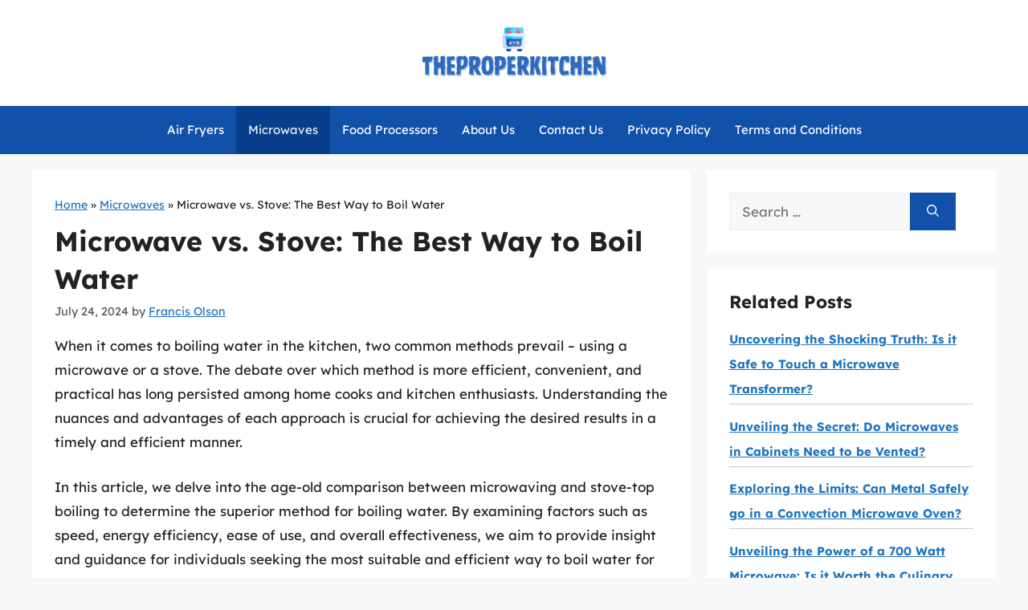

--- FILE ---
content_type: text/html; charset=UTF-8
request_url: https://theproperkitchen.com/is-it-better-to-boil-water-in-the-microwave-or-stove/
body_size: 14737
content:
<!DOCTYPE html><html lang="en-US" prefix="og: https://ogp.me/ns#"><head><meta charset="UTF-8"><meta name="viewport" content="width=device-width, initial-scale=1"><title>Microwave vs. Stove: The Best Way to Boil Water - The Proper Kitchen</title><meta name="description" content="When it comes to boiling water in the kitchen, two common methods prevail – using a microwave or a stove. The debate over which method is more efficient,"/><meta name="robots" content="index, follow, max-snippet:-1, max-video-preview:-1, max-image-preview:large"/><link rel="canonical" href="https://theproperkitchen.com/is-it-better-to-boil-water-in-the-microwave-or-stove/" /><meta property="og:locale" content="en_US" /><meta property="og:type" content="article" /><meta property="og:title" content="Microwave vs. Stove: The Best Way to Boil Water - The Proper Kitchen" /><meta property="og:description" content="When it comes to boiling water in the kitchen, two common methods prevail – using a microwave or a stove. The debate over which method is more efficient," /><meta property="og:url" content="https://theproperkitchen.com/is-it-better-to-boil-water-in-the-microwave-or-stove/" /><meta property="og:site_name" content="The Proper Kitchen" /><meta property="article:section" content="Microwaves" /><meta property="article:published_time" content="2024-07-24T13:42:28+06:00" /><meta name="twitter:card" content="summary_large_image" /><meta name="twitter:title" content="Microwave vs. Stove: The Best Way to Boil Water - The Proper Kitchen" /><meta name="twitter:description" content="When it comes to boiling water in the kitchen, two common methods prevail – using a microwave or a stove. The debate over which method is more efficient," /><meta name="twitter:label1" content="Written by" /><meta name="twitter:data1" content="Francis Olson" /><meta name="twitter:label2" content="Time to read" /><meta name="twitter:data2" content="11 minutes" /> <script type="application/ld+json" class="rank-math-schema">{"@context":"https://schema.org","@graph":[{"@type":["Person","Organization"],"@id":"https://theproperkitchen.com/#person","name":"The Proper Kitchen","logo":{"@type":"ImageObject","@id":"https://theproperkitchen.com/#logo","url":"https://theproperkitchen.com/wp-content/uploads/2023/12/logo-150x80.png","contentUrl":"https://theproperkitchen.com/wp-content/uploads/2023/12/logo-150x80.png","caption":"The Proper Kitchen","inLanguage":"en-US"},"image":{"@type":"ImageObject","@id":"https://theproperkitchen.com/#logo","url":"https://theproperkitchen.com/wp-content/uploads/2023/12/logo-150x80.png","contentUrl":"https://theproperkitchen.com/wp-content/uploads/2023/12/logo-150x80.png","caption":"The Proper Kitchen","inLanguage":"en-US"}},{"@type":"WebSite","@id":"https://theproperkitchen.com/#website","url":"https://theproperkitchen.com","name":"The Proper Kitchen","alternateName":"TheProperKitchen","publisher":{"@id":"https://theproperkitchen.com/#person"},"inLanguage":"en-US"},{"@type":"BreadcrumbList","@id":"https://theproperkitchen.com/is-it-better-to-boil-water-in-the-microwave-or-stove/#breadcrumb","itemListElement":[{"@type":"ListItem","position":"1","item":{"@id":"https://theproperkitchen.com","name":"Home"}},{"@type":"ListItem","position":"2","item":{"@id":"https://theproperkitchen.com/microwaves/","name":"Microwaves"}},{"@type":"ListItem","position":"3","item":{"@id":"https://theproperkitchen.com/is-it-better-to-boil-water-in-the-microwave-or-stove/","name":"Microwave vs. Stove: The Best Way to Boil Water"}}]},{"@type":"WebPage","@id":"https://theproperkitchen.com/is-it-better-to-boil-water-in-the-microwave-or-stove/#webpage","url":"https://theproperkitchen.com/is-it-better-to-boil-water-in-the-microwave-or-stove/","name":"Microwave vs. Stove: The Best Way to Boil Water - The Proper Kitchen","datePublished":"2024-07-24T13:42:28+06:00","dateModified":"2024-07-24T13:42:28+06:00","isPartOf":{"@id":"https://theproperkitchen.com/#website"},"inLanguage":"en-US","breadcrumb":{"@id":"https://theproperkitchen.com/is-it-better-to-boil-water-in-the-microwave-or-stove/#breadcrumb"}},{"@type":"Person","@id":"https://theproperkitchen.com/author/francis/","name":"Francis Olson","url":"https://theproperkitchen.com/author/francis/","image":{"@type":"ImageObject","@id":"https://theproperkitchen.com/wp-content/uploads/2023/12/francis-olson-150x150.jpg","url":"https://theproperkitchen.com/wp-content/uploads/2023/12/francis-olson-150x150.jpg","caption":"Francis Olson","inLanguage":"en-US"},"sameAs":["https://theproperkitchen.com"]},{"@type":"BlogPosting","headline":"Microwave vs. Stove: The Best Way to Boil Water - The Proper Kitchen","datePublished":"2024-07-24T13:42:28+06:00","dateModified":"2024-07-24T13:42:28+06:00","articleSection":"Microwaves","author":{"@id":"https://theproperkitchen.com/author/francis/","name":"Francis Olson"},"publisher":{"@id":"https://theproperkitchen.com/#person"},"description":"When it comes to boiling water in the kitchen, two common methods prevail \u2013 using a microwave or a stove. The debate over which method is more efficient,","name":"Microwave vs. Stove: The Best Way to Boil Water - The Proper Kitchen","@id":"https://theproperkitchen.com/is-it-better-to-boil-water-in-the-microwave-or-stove/#richSnippet","isPartOf":{"@id":"https://theproperkitchen.com/is-it-better-to-boil-water-in-the-microwave-or-stove/#webpage"},"inLanguage":"en-US","mainEntityOfPage":{"@id":"https://theproperkitchen.com/is-it-better-to-boil-water-in-the-microwave-or-stove/#webpage"}}]}</script> <link rel='dns-prefetch' href='//scripts.scriptwrapper.com' /><link href='https://fonts.gstatic.com' crossorigin rel='preconnect' /><link href='https://fonts.googleapis.com' crossorigin rel='preconnect' /><link rel="alternate" type="application/rss+xml" title="The Proper Kitchen &raquo; Feed" href="https://theproperkitchen.com/feed/" /><link rel="alternate" type="application/rss+xml" title="The Proper Kitchen &raquo; Comments Feed" href="https://theproperkitchen.com/comments/feed/" /><link rel="alternate" type="application/rss+xml" title="The Proper Kitchen &raquo; Microwave vs. Stove: The Best Way to Boil Water Comments Feed" href="https://theproperkitchen.com/is-it-better-to-boil-water-in-the-microwave-or-stove/feed/" /><link rel="alternate" title="oEmbed (JSON)" type="application/json+oembed" href="https://theproperkitchen.com/wp-json/oembed/1.0/embed?url=https%3A%2F%2Ftheproperkitchen.com%2Fis-it-better-to-boil-water-in-the-microwave-or-stove%2F" /><link rel="alternate" title="oEmbed (XML)" type="text/xml+oembed" href="https://theproperkitchen.com/wp-json/oembed/1.0/embed?url=https%3A%2F%2Ftheproperkitchen.com%2Fis-it-better-to-boil-water-in-the-microwave-or-stove%2F&#038;format=xml" /><link data-optimized="2" rel="stylesheet" href="https://theproperkitchen.com/wp-content/litespeed/css/6ca500cddfbf25e2b877483972599dcb.css?ver=37526" /> <script src="https://theproperkitchen.com/wp-includes/js/jquery/jquery.min.js" id="jquery-core-js"></script> <script data-optimized="1" src="https://theproperkitchen.com/wp-content/litespeed/js/ae95aee66d3e2f132911308aed1bec8b.js?ver=bec8b" id="jquery-migrate-js" defer data-deferred="1"></script> <script async="async" fetchpriority="high" data-noptimize="1" data-cfasync="false" src="https://scripts.scriptwrapper.com/tags/0db7ca48-343b-4d25-9040-f0ac86be6ec3.js" id="mv-script-wrapper-js"></script> <link rel="https://api.w.org/" href="https://theproperkitchen.com/wp-json/" /><link rel="alternate" title="JSON" type="application/json" href="https://theproperkitchen.com/wp-json/wp/v2/posts/23627" /><link rel="EditURI" type="application/rsd+xml" title="RSD" href="https://theproperkitchen.com/xmlrpc.php?rsd" /><meta name="generator" content="WordPress 6.9" /><link rel='shortlink' href='https://theproperkitchen.com/?p=23627' /><link rel="pingback" href="https://theproperkitchen.com/xmlrpc.php">
 <script src="https://www.googletagmanager.com/gtag/js?id=G-KX92C55DF4" defer data-deferred="1"></script> <script src="[data-uri]" defer></script><link rel="icon" href="https://theproperkitchen.com/wp-content/uploads/2023/12/cropped-favicon-32x32.png" sizes="32x32" /><link rel="icon" href="https://theproperkitchen.com/wp-content/uploads/2023/12/cropped-favicon-192x192.png" sizes="192x192" /><link rel="apple-touch-icon" href="https://theproperkitchen.com/wp-content/uploads/2023/12/cropped-favicon-180x180.png" /><meta name="msapplication-TileImage" content="https://theproperkitchen.com/wp-content/uploads/2023/12/cropped-favicon-270x270.png" /></head><body class="wp-singular post-template-default single single-post postid-23627 single-format-standard wp-custom-logo wp-embed-responsive wp-theme-generatepress wp-child-theme-generatepress_child post-image-above-header post-image-aligned-center sticky-menu-fade right-sidebar nav-below-header separate-containers header-aligned-center dropdown-hover grow-content-body" itemtype="https://schema.org/Blog" itemscope>
<a class="screen-reader-text skip-link" href="#content" title="Skip to content">Skip to content</a><header class="site-header" id="masthead" aria-label="Site"  itemtype="https://schema.org/WPHeader" itemscope><div class="inside-header grid-container"><div class="site-logo">
<a href="https://theproperkitchen.com/" rel="home">
<img  class="header-image is-logo-image" alt="The Proper Kitchen" src="https://theproperkitchen.com/wp-content/uploads/2023/12/logo.png" srcset="https://theproperkitchen.com/wp-content/uploads/2023/12/logo.png 1x, https://theproperkitchen.com/wp-content/uploads/2023/12/mobile-logo.png 2x" width="240" height="80" />
</a></div></div></header><nav class="main-navigation nav-align-center sub-menu-right" id="site-navigation" aria-label="Primary"  itemtype="https://schema.org/SiteNavigationElement" itemscope><div class="inside-navigation grid-container">
<button class="menu-toggle" aria-controls="primary-menu" aria-expanded="false">
<span class="gp-icon icon-menu-bars"><svg viewBox="0 0 512 512" aria-hidden="true" xmlns="http://www.w3.org/2000/svg" width="1em" height="1em"><path d="M0 96c0-13.255 10.745-24 24-24h464c13.255 0 24 10.745 24 24s-10.745 24-24 24H24c-13.255 0-24-10.745-24-24zm0 160c0-13.255 10.745-24 24-24h464c13.255 0 24 10.745 24 24s-10.745 24-24 24H24c-13.255 0-24-10.745-24-24zm0 160c0-13.255 10.745-24 24-24h464c13.255 0 24 10.745 24 24s-10.745 24-24 24H24c-13.255 0-24-10.745-24-24z" /></svg><svg viewBox="0 0 512 512" aria-hidden="true" xmlns="http://www.w3.org/2000/svg" width="1em" height="1em"><path d="M71.029 71.029c9.373-9.372 24.569-9.372 33.942 0L256 222.059l151.029-151.03c9.373-9.372 24.569-9.372 33.942 0 9.372 9.373 9.372 24.569 0 33.942L289.941 256l151.03 151.029c9.372 9.373 9.372 24.569 0 33.942-9.373 9.372-24.569 9.372-33.942 0L256 289.941l-151.029 151.03c-9.373 9.372-24.569 9.372-33.942 0-9.372-9.373-9.372-24.569 0-33.942L222.059 256 71.029 104.971c-9.372-9.373-9.372-24.569 0-33.942z" /></svg></span><span class="mobile-menu">Menu</span>				</button><div id="primary-menu" class="main-nav"><ul id="menu-main-menu" class=" menu sf-menu"><li id="menu-item-21219" class="menu-item menu-item-type-taxonomy menu-item-object-category menu-item-21219"><a href="https://theproperkitchen.com/air-fryers/">Air Fryers</a></li><li id="menu-item-21209" class="menu-item menu-item-type-taxonomy menu-item-object-category current-post-ancestor current-menu-parent current-post-parent menu-item-21209"><a href="https://theproperkitchen.com/microwaves/">Microwaves</a></li><li id="menu-item-21220" class="menu-item menu-item-type-taxonomy menu-item-object-category menu-item-21220"><a href="https://theproperkitchen.com/food-processors/">Food Processors</a></li><li id="menu-item-1706" class="menu-item menu-item-type-post_type menu-item-object-page menu-item-1706"><a href="https://theproperkitchen.com/about-us/">About Us</a></li><li id="menu-item-1707" class="menu-item menu-item-type-post_type menu-item-object-page menu-item-1707"><a href="https://theproperkitchen.com/contact-us/">Contact Us</a></li><li id="menu-item-1708" class="menu-item menu-item-type-post_type menu-item-object-page menu-item-privacy-policy menu-item-1708"><a rel="privacy-policy" href="https://theproperkitchen.com/privacy-policy/">Privacy Policy</a></li><li id="menu-item-1709" class="menu-item menu-item-type-post_type menu-item-object-page menu-item-1709"><a href="https://theproperkitchen.com/terms-and-conditions/">Terms and Conditions</a></li></ul></div></div></nav><div class="site grid-container container hfeed" id="page"><div class="site-content" id="content"><div class="content-area" id="primary"><main class="site-main" id="main"><article id="post-23627" class="post-23627 post type-post status-publish format-standard hentry category-microwaves grow-content-main" itemtype="https://schema.org/CreativeWork" itemscope><div class="inside-article"><nav aria-label="breadcrumbs" class="rank-math-breadcrumb"><p><a href="https://theproperkitchen.com">Home</a><span class="separator"> &raquo; </span><a href="https://theproperkitchen.com/microwaves/">Microwaves</a><span class="separator"> &raquo; </span><span class="last">Microwave vs. Stove: The Best Way to Boil Water</span></p></nav><header class="entry-header"><h1 class="entry-title" itemprop="headline">Microwave vs. Stove: The Best Way to Boil Water</h1><div class="entry-meta">
<span class="posted-on"><time class="entry-date published" datetime="2024-07-24T13:42:28+06:00" itemprop="datePublished">July 24, 2024</time></span> <span class="byline">by <span class="author vcard" itemprop="author" itemtype="https://schema.org/Person" itemscope><a class="url fn n" href="https://theproperkitchen.com/author/francis/" title="View all posts by Francis Olson" rel="author" itemprop="url"><span class="author-name" itemprop="name">Francis Olson</span></a></span></span></div></header><div class="entry-content" itemprop="text"><p>When it comes to boiling water in the kitchen, two common methods prevail – using a microwave or a stove. The debate over which method is more efficient, convenient, and practical has long persisted among home cooks and kitchen enthusiasts. Understanding the nuances and advantages of each approach is crucial for achieving the desired results in a timely and efficient manner.</p><p>In this article, we delve into the age-old comparison between microwaving and stove-top boiling to determine the superior method for boiling water. By examining factors such as speed, energy efficiency, ease of use, and overall effectiveness, we aim to provide insight and guidance for individuals seeking the most suitable and efficient way to boil water for cooking, brewing beverages, or various other purposes.<div class="key-takeaway"><strong>Key Takeaways</strong><div class="takeaway-content">Boiling water on the stove is generally preferred over using the microwave. Stove-top heating allows for more control over the temperature and ensures even heating throughout the water, reducing the risk of superheating. Additionally, boiling water on the stove can help prevent potential hot spots that may lead to uneven heating and potential safety hazards.</div></div></p><div id="ez-toc-container" class="ez-toc-v2_0_76 counter-hierarchy ez-toc-counter ez-toc-grey ez-toc-container-direction"><div class="ez-toc-title-container"><p class="ez-toc-title" style="cursor:inherit">Table of Contents</p>
<span class="ez-toc-title-toggle"><a href="#" class="ez-toc-pull-right ez-toc-btn ez-toc-btn-xs ez-toc-btn-default ez-toc-toggle" aria-label="Toggle Table of Content"><span class="ez-toc-js-icon-con"><span class=""><span class="eztoc-hide" style="display:none;">Toggle</span><span class="ez-toc-icon-toggle-span"><svg style="fill: #999;color:#999" xmlns="http://www.w3.org/2000/svg" class="list-377408" width="20px" height="20px" viewBox="0 0 24 24" fill="none"><path d="M6 6H4v2h2V6zm14 0H8v2h12V6zM4 11h2v2H4v-2zm16 0H8v2h12v-2zM4 16h2v2H4v-2zm16 0H8v2h12v-2z" fill="currentColor"></path></svg><svg style="fill: #999;color:#999" class="arrow-unsorted-368013" xmlns="http://www.w3.org/2000/svg" width="10px" height="10px" viewBox="0 0 24 24" version="1.2" baseProfile="tiny"><path d="M18.2 9.3l-6.2-6.3-6.2 6.3c-.2.2-.3.4-.3.7s.1.5.3.7c.2.2.4.3.7.3h11c.3 0 .5-.1.7-.3.2-.2.3-.5.3-.7s-.1-.5-.3-.7zM5.8 14.7l6.2 6.3 6.2-6.3c.2-.2.3-.5.3-.7s-.1-.5-.3-.7c-.2-.2-.4-.3-.7-.3h-11c-.3 0-.5.1-.7.3-.2.2-.3.5-.3.7s.1.5.3.7z"/></svg></span></span></span></a></span></div><nav><ul class='ez-toc-list ez-toc-list-level-1 eztoc-toggle-hide-by-default' ><li class='ez-toc-page-1 ez-toc-heading-level-2'><a class="ez-toc-link ez-toc-heading-1" href="#Speed_And_Efficiency" >Speed And Efficiency</a></li><li class='ez-toc-page-1 ez-toc-heading-level-2'><a class="ez-toc-link ez-toc-heading-2" href="#Energy_Consumption" >Energy Consumption</a></li><li class='ez-toc-page-1 ez-toc-heading-level-2'><a class="ez-toc-link ez-toc-heading-3" href="#Flavor_And_Taste" >Flavor And Taste</a></li><li class='ez-toc-page-1 ez-toc-heading-level-2'><a class="ez-toc-link ez-toc-heading-4" href="#Safety_Considerations" >Safety Considerations</a></li><li class='ez-toc-page-1 ez-toc-heading-level-2'><a class="ez-toc-link ez-toc-heading-5" href="#Environmental_Impact" >Environmental Impact</a></li><li class='ez-toc-page-1 ez-toc-heading-level-2'><a class="ez-toc-link ez-toc-heading-6" href="#Nutrient_Retention" >Nutrient Retention</a></li><li class='ez-toc-page-1 ez-toc-heading-level-2'><a class="ez-toc-link ez-toc-heading-7" href="#Cooking_Versatility" >Cooking Versatility</a></li><li class='ez-toc-page-1 ez-toc-heading-level-2'><a class="ez-toc-link ez-toc-heading-8" href="#Cost_Comparison" >Cost Comparison</a></li><li class='ez-toc-page-1 ez-toc-heading-level-2'><a class="ez-toc-link ez-toc-heading-9" href="#FAQ" >FAQ</a><ul class='ez-toc-list-level-3' ><li class='ez-toc-heading-level-3'><a class="ez-toc-link ez-toc-heading-10" href="#Is_Boiling_Water_In_A_Microwave_Faster_Than_On_A_Stove" >Is Boiling Water In A Microwave Faster Than On A Stove?</a></li><li class='ez-toc-page-1 ez-toc-heading-level-3'><a class="ez-toc-link ez-toc-heading-11" href="#Does_Boiling_Water_In_A_Microwave_Affect_Its_Taste_Compared_To_Boiling_On_A_Stove" >Does Boiling Water In A Microwave Affect Its Taste Compared To Boiling On A Stove?</a></li><li class='ez-toc-page-1 ez-toc-heading-level-3'><a class="ez-toc-link ez-toc-heading-12" href="#Which_Method_Consumes_More_Energy_%E2%80%93_Boiling_Water_In_A_Microwave_Or_On_A_Stove" >Which Method Consumes More Energy &#8211; Boiling Water In A Microwave Or On A Stove?</a></li><li class='ez-toc-page-1 ez-toc-heading-level-3'><a class="ez-toc-link ez-toc-heading-13" href="#Are_There_Any_Safety_Concerns_When_Boiling_Water_In_A_Microwave_Versus_On_A_Stove" >Are There Any Safety Concerns When Boiling Water In A Microwave Versus On A Stove?</a></li><li class='ez-toc-page-1 ez-toc-heading-level-3'><a class="ez-toc-link ez-toc-heading-14" href="#Does_Boiling_Water_In_A_Microwave_Or_On_A_Stove_Have_Any_Impact_On_The_Nutrient_Content_Of_The_Water" >Does Boiling Water In A Microwave Or On A Stove Have Any Impact On The Nutrient Content Of The Water?</a></li></ul></li><li class='ez-toc-page-1 ez-toc-heading-level-2'><a class="ez-toc-link ez-toc-heading-15" href="#Verdict" >Verdict</a></li></ul></nav></div><h2><span class="ez-toc-section" id="Speed_And_Efficiency"></span>Speed And Efficiency<span class="ez-toc-section-end"></span></h2><p>When it comes to comparing the speed and efficiency of boiling water, the microwave generally takes the lead over the stove. Microwave ovens are designed to rapidly heat water by utilizing electromagnetic radiation that excites the water molecules. This results in a quick and efficient boiling process, making it ideal for those who need a fast solution.</p><p>In contrast, boiling water on the stove can take significantly longer as it requires time for the heat to transfer from the burner to the pot and then to the water. The stove method also involves more energy consumption compared to the microwave, which is a crucial factor to consider for those aiming to reduce their carbon footprint. Additionally, on a stove, water can easily boil over if not closely monitored, leading to potential messes and wasted time.</p><p>Overall, when prioritizing speed and efficiency in boiling water, the microwave emerges as the clear winner due to its rapid heating capabilities and energy-saving benefits.</p><h2><span class="ez-toc-section" id="Energy_Consumption"></span>Energy Consumption<span class="ez-toc-section-end"></span></h2><p>When comparing the energy consumption of boiling water using a microwave versus a stove, there are several factors to consider. Microwaves are generally more energy-efficient than stove tops when it comes to boiling water because they directly apply energy to the water molecules, heating them up quickly and efficiently. Stove tops, on the other hand, lose more heat to the surrounding environment, resulting in higher energy consumption over a longer period.</p><p>Studies have shown that microwaves can be up to 50% more energy-efficient than stove tops for boiling water. This means that using a microwave can help reduce energy costs and environmental impact associated with boiling water. Additionally, microwaves require less time to boil water compared to stoves, further contributing to energy savings.</p><p>In conclusion, when considering energy consumption, using a microwave is the more efficient option for boiling water compared to a stove. Not only does it consume less energy, but it also heats the water more quickly, making it a practical choice for those looking to reduce their energy usage and costs.</p><h2><span class="ez-toc-section" id="Flavor_And_Taste"></span>Flavor And Taste<span class="ez-toc-section-end"></span></h2><p>When it comes to boiling water, flavor and taste are not significantly impacted by the method used. Boiled water is primarily used for cooking, brewing tea or coffee, or preparing instant meals where the water is an ingredient. Whether water is boiled on the stove or in the microwave, the taste difference is minimal as long as the water is heated to the same temperature.</p><p>However, some people argue that water heated on the stove can taste better due to the gradual heating process, which some believe can affect the water molecules and improve the overall flavor. On the other hand, those who prefer using the microwave argue that it is a quicker and more convenient method, and any slight difference in taste is negligible in most cases.</p><p>Ultimately, the impact on flavor and taste when boiling water using a microwave versus a stove is subjective and can vary from person to person. Factors such as personal preference, convenience, and the intended use of the boiled water may influence which method is chosen, but in general, the difference in taste is minimal.</p><h2><span class="ez-toc-section" id="Safety_Considerations"></span>Safety Considerations<span class="ez-toc-section-end"></span></h2><p>When it comes to boiling water, safety should always be a top priority, regardless of whether you choose to use a microwave or stove. For the stove method, be cautious of potential burns from the hot stove, steam, or splashing water. To minimize risks, use a kettle with a secure handle, and ensure you are using the appropriate size burner for the kettle to prevent accidental spills or tipping.</p><p>On the other hand, when using a microwave, it&#8217;s essential to select a microwave-safe container to prevent it from melting or releasing harmful chemicals into the water. Additionally, be mindful of superheating, which can occur when water is heated past its boiling point without actually boiling. To avoid this dangerous situation, always use a clean container and consider placing a non-metal object, like a wooden stirrer, in the water during microwaving.</p><p>Overall, whether using a microwave or stove, never leave water unattended while heating, and always use caution when handling hot liquids to prevent burns or other accidents. By prioritizing safety considerations, you can enjoy a hassle-free boiling process while protecting yourself and others from potential hazards.</p><h2><span class="ez-toc-section" id="Environmental_Impact"></span>Environmental Impact<span class="ez-toc-section-end"></span></h2><p>When considering the environmental impact of boiling water using a microwave versus a stove, it&#8217;s important to acknowledge that both methods consume energy. However, studies have shown that microwaves are generally more energy-efficient than stoves when it comes to boiling water. Microwaves directly generate heat within the water molecules, resulting in less heat loss compared to stoves, which lose heat to the surrounding air.</p><p>In terms of greenhouse gas emissions, using a microwave to boil water typically produces fewer emissions compared to a stove. This is because microwaves use less energy and have a shorter cooking time, leading to lower overall energy consumption and reduced carbon footprint. Additionally, if your electricity comes from renewable sources, such as solar or wind power, using a microwave becomes even more environmentally friendly.</p><p>Overall, when considering the environmental impact of boiling water, using a microwave is generally the more sustainable choice compared to a stove due to its energy efficiency and lower greenhouse gas emissions. Making small changes in household tasks like boiling water can contribute to reducing carbon emissions and minimizing environmental harm.</p><h2><span class="ez-toc-section" id="Nutrient_Retention"></span>Nutrient Retention<span class="ez-toc-section-end"></span></h2><p>Heating water in the microwave is a quick and convenient way to boil water, but it may lead to a loss of some nutrients. Microwaves can generate heat through a process called dielectric heating, which can cause a slight reduction in the nutrient content of the water compared to stove boiling. This is because the rapid and intense heat produced by microwaves may break down certain heat-sensitive nutrients more than the gradual heating process of a stove.</p><p>However, the nutrient loss when boiling water in the microwave is not significant enough to be a major concern for most individuals. While some minor nutrient reduction may occur, the impact on overall nutrient intake is generally negligible when water is boiled for a short period. Furthermore, the difference in nutrient retention between microwave and stove boiling water is relatively small and may not have a substantial effect on the overall nutritional value of the water.</p><p>In conclusion, when it comes to nutrient retention, while boiling water on the stove may preserve a slightly higher amount of nutrients compared to the microwave, the difference is minimal. Therefore, the nutrient loss should not be a primary factor in deciding whether to boil water in the microwave or on the stove.</p><h2><span class="ez-toc-section" id="Cooking_Versatility"></span>Cooking Versatility<span class="ez-toc-section-end"></span></h2><p>When it comes to cooking versatility, the stove generally offers more options compared to the microwave. While the microwave is great for quickly boiling water or reheating leftovers, the stove provides a wider range of cooking techniques and temperature control for more precise culinary endeavors.</p><p>On the stove, you can easily adjust the heat level to simmer, sauté, sear, or boil water at different speeds based on your recipe requirements. This flexibility allows for the use of various pots and pans, enabling you to cook a variety of dishes beyond just boiling water.</p><p>Additionally, the stove allows for techniques such as caramelizing, browning, and reducing sauces, which are not easily achievable in a microwave. The stove&#8217;s open flame or electric burners offer a direct heat source that can create complex flavors and textures in your cooking that a microwave may not be able to replicate.</p><h2><span class="ez-toc-section" id="Cost_Comparison"></span>Cost Comparison<span class="ez-toc-section-end"></span></h2><p>When it comes to cost comparison between using a microwave and a stove to boil water, there are several factors to consider. Initially, the cost of running a microwave is generally lower than that of using a stove. Microwaves are typically more energy-efficient and can boil water faster, leading to lower electricity bills in the long run.</p><p>On the other hand, the initial cost of purchasing a stove is usually higher compared to buying a microwave. However, stoves tend to have a longer lifespan and can be used for various cooking purposes beyond just boiling water. Additionally, gas stoves can be more cost-effective than electric stoves, depending on the energy rates in your area.</p><p>In conclusion, the cost comparison between using a microwave and a stove to boil water ultimately depends on your specific circumstances and needs. If you are primarily looking for a quick and energy-efficient way to boil water, a microwave may be the more cost-effective option. However, if you prefer a versatile cooking appliance that can handle multiple tasks and have lower long-term operating costs, investing in a stove could be the better choice.</p><h2><span class="ez-toc-section" id="FAQ"></span>FAQ<span class="ez-toc-section-end"></span></h2><h3><span class="ez-toc-section" id="Is_Boiling_Water_In_A_Microwave_Faster_Than_On_A_Stove"></span>Is Boiling Water In A Microwave Faster Than On A Stove?<span class="ez-toc-section-end"></span></h3><p>Boiling water in a microwave is generally faster than on a stove due to the direct heat transfer from the microwave&#8217;s electromagnetic waves. Microwaves heat water more efficiently compared to stovetops, which rely on the conduction of heat through the pot. However, the actual speed may vary depending on the power of the microwave and the type of stove used. In most cases, though, using a microwave is quicker for boiling water.</p><h3><span class="ez-toc-section" id="Does_Boiling_Water_In_A_Microwave_Affect_Its_Taste_Compared_To_Boiling_On_A_Stove"></span>Does Boiling Water In A Microwave Affect Its Taste Compared To Boiling On A Stove?<span class="ez-toc-section-end"></span></h3><p>Boiling water in a microwave may affect its taste compared to boiling on a stove due to differences in the heating method. Microwave heating can sometimes lead to uneven heating, creating hot spots that can alter the taste of the water. Stove boiling, on the other hand, allows for more gradual and even heating, which may result in a more consistent taste. However, the taste difference can be subtle and might not be noticeable to everyone. It ultimately depends on personal preference and the sensitivity of one&#8217;s taste buds.</p><h3><span class="ez-toc-section" id="Which_Method_Consumes_More_Energy_%E2%80%93_Boiling_Water_In_A_Microwave_Or_On_A_Stove"></span>Which Method Consumes More Energy &#8211; Boiling Water In A Microwave Or On A Stove?<span class="ez-toc-section-end"></span></h3><p>Boiling water on a stove typically consumes more energy compared to using a microwave. Stoves generally use more energy to generate heat due to the direct transfer of heat from the heating element to the pot. This process can lead to some energy loss through heat dispersion. In contrast, microwaves heat water more efficiently by directly agitating the water molecules, requiring less energy overall.</p><h3><span class="ez-toc-section" id="Are_There_Any_Safety_Concerns_When_Boiling_Water_In_A_Microwave_Versus_On_A_Stove"></span>Are There Any Safety Concerns When Boiling Water In A Microwave Versus On A Stove?<span class="ez-toc-section-end"></span></h3><p>Boiling water in a microwave can pose safety concerns due to the risk of superheating, where the water heats beyond its boiling point without actually bubbling. This can lead to sudden boiling and splattering when disturbed, potentially causing burns. Additionally, placing a container that is not microwave-safe can result in overheating and the container melting or releasing harmful chemicals into the water.</p><p>On the other hand, boiling water on a stove allows for better control over the heating process and reduces the risk of superheating. Stovetop boiling also provides visual cues, such as steam and bubbles, to indicate when the water has reached its boiling point, making it a safer option overall.</p><h3><span class="ez-toc-section" id="Does_Boiling_Water_In_A_Microwave_Or_On_A_Stove_Have_Any_Impact_On_The_Nutrient_Content_Of_The_Water"></span>Does Boiling Water In A Microwave Or On A Stove Have Any Impact On The Nutrient Content Of The Water?<span class="ez-toc-section-end"></span></h3><p>Boiling water, whether done in a microwave or on a stove, generally does not affect the nutrient content of the water itself. Water does not contain any significant nutrients that are affected by the heating process. However, prolonged boiling can lead to some loss of volatile compounds like certain vitamins in the water. It&#8217;s better to heat water in a microwave or on a stove for a shorter time to minimize any potential loss of volatile nutrients.</p><h2><span class="ez-toc-section" id="Verdict"></span>Verdict<span class="ez-toc-section-end"></span></h2><p>In today&#8217;s fast-paced world, efficiency and convenience are key considerations in our daily routines. The debate between using a microwave or stove to boil water has been ongoing, with proponents on each side. While both methods have their advantages, it ultimately depends on individual preferences and needs. The microwave offers speed and convenience for quick tasks, while the stove provides more control and precision for specific culinary endeavors.</p><p>In the end, whether you choose to use a microwave or stove boils down to your personal habits and lifestyle. Understanding the benefits and limitations of each method empowers you to make the best decision that aligns with your preferences. Whichever route you take, remember that the goal is to achieve your desired outcome efficiently and effectively, making every step in your cooking journey a satisfying experience.</p></div><footer class="entry-meta" aria-label="Entry meta">
<span class="cat-links"><span class="gp-icon icon-categories"><svg viewBox="0 0 512 512" aria-hidden="true" xmlns="http://www.w3.org/2000/svg" width="1em" height="1em"><path d="M0 112c0-26.51 21.49-48 48-48h110.014a48 48 0 0143.592 27.907l12.349 26.791A16 16 0 00228.486 128H464c26.51 0 48 21.49 48 48v224c0 26.51-21.49 48-48 48H48c-26.51 0-48-21.49-48-48V112z" /></svg></span><span class="screen-reader-text">Categories </span><a href="https://theproperkitchen.com/microwaves/" rel="category tag">Microwaves</a></span></footer></div></article><div class="comments-area"><div id="comments"><div id="respond" class="comment-respond"><h3 id="reply-title" class="comment-reply-title">Leave a Comment <small><a rel="nofollow" id="cancel-comment-reply-link" href="/is-it-better-to-boil-water-in-the-microwave-or-stove/#respond" style="display:none;">Cancel reply</a></small></h3><form action="https://theproperkitchen.com/wp-comments-post.php" method="post" id="commentform" class="comment-form"><p class="comment-form-comment"><label for="comment" class="screen-reader-text">Comment</label><textarea id="comment" name="comment" cols="45" rows="8" required></textarea></p><label for="author" class="screen-reader-text">Name</label><input placeholder="Name *" id="author" name="author" type="text" value="" size="30" required />
<label for="email" class="screen-reader-text">Email</label><input placeholder="Email *" id="email" name="email" type="email" value="" size="30" required />
<label for="url" class="screen-reader-text">Website</label><input placeholder="Website" id="url" name="url" type="url" value="" size="30" /><p class="comment-form-cookies-consent"><input id="wp-comment-cookies-consent" name="wp-comment-cookies-consent" type="checkbox" value="yes" /> <label for="wp-comment-cookies-consent">Save my name, email, and website in this browser for the next time I comment.</label></p><p class="form-submit"><input name="submit" type="submit" id="submit" class="submit" value="Post Comment" /> <input type='hidden' name='comment_post_ID' value='23627' id='comment_post_ID' />
<input type='hidden' name='comment_parent' id='comment_parent' value='0' /></p><p style="display: none;"><input type="hidden" id="akismet_comment_nonce" name="akismet_comment_nonce" value="48be0ce2b6" /></p><p style="display: none !important;" class="akismet-fields-container" data-prefix="ak_"><label>&#916;<textarea name="ak_hp_textarea" cols="45" rows="8" maxlength="100"></textarea></label><input type="hidden" id="ak_js_1" name="ak_js" value="232"/><script src="[data-uri]" defer></script></p></form></div></div></div></main></div><div class="widget-area sidebar is-right-sidebar" id="right-sidebar"><div class="inside-right-sidebar"><aside id="search-2" class="widget inner-padding widget_search"><form method="get" class="search-form" action="https://theproperkitchen.com/">
<label>
<span class="screen-reader-text">Search for:</span>
<input type="search" class="search-field" placeholder="Search &hellip;" value="" name="s" title="Search for:">
</label>
<button class="search-submit" aria-label="Search"><span class="gp-icon icon-search"><svg viewBox="0 0 512 512" aria-hidden="true" xmlns="http://www.w3.org/2000/svg" width="1em" height="1em"><path fill-rule="evenodd" clip-rule="evenodd" d="M208 48c-88.366 0-160 71.634-160 160s71.634 160 160 160 160-71.634 160-160S296.366 48 208 48zM0 208C0 93.125 93.125 0 208 0s208 93.125 208 208c0 48.741-16.765 93.566-44.843 129.024l133.826 134.018c9.366 9.379 9.355 24.575-.025 33.941-9.379 9.366-24.575 9.355-33.941-.025L337.238 370.987C301.747 399.167 256.839 416 208 416 93.125 416 0 322.875 0 208z" /></svg></span></button></form></aside><aside id="same-category-posts-2" class="widget inner-padding same-category-posts"><h2 class="widget-title">Related Posts</h2><ul><li class="same-category-post-item "><a class="post-title" href="https://theproperkitchen.com/is-it-safe-to-touch-microwave-transformer/" rel="bookmark" title="Uncovering the Shocking Truth: Is it Safe to Touch a Microwave Transformer?">Uncovering the Shocking Truth: Is it Safe to Touch a Microwave Transformer?</a></li><li class="same-category-post-item "><a class="post-title" href="https://theproperkitchen.com/does-a-microwave-in-a-cabinet-need-to-be-vented/" rel="bookmark" title="Unveiling the Secret: Do Microwaves in Cabinets Need to be Vented?">Unveiling the Secret: Do Microwaves in Cabinets Need to be Vented?</a></li><li class="same-category-post-item "><a class="post-title" href="https://theproperkitchen.com/can-you-put-metal-in-a-convection-microwave-oven/" rel="bookmark" title="Exploring the Limits: Can Metal Safely go in a Convection Microwave Oven?">Exploring the Limits: Can Metal Safely go in a Convection Microwave Oven?</a></li><li class="same-category-post-item "><a class="post-title" href="https://theproperkitchen.com/is-a-700-watt-microwave-a-good-microwave/" rel="bookmark" title="Unveiling the Power of a 700 Watt Microwave: Is it Worth the Culinary Investment?">Unveiling the Power of a 700 Watt Microwave: Is it Worth the Culinary Investment?</a></li><li class="same-category-post-item "><a class="post-title" href="https://theproperkitchen.com/are-pizza-pockets-better-in-the-oven-or-microwave/" rel="bookmark" title="Crispy vs. Quick: The Ultimate Showdown &amp;#8211; Oven vs. Microwave for Pizza Pockets!">Crispy vs. Quick: The Ultimate Showdown &#8211; Oven vs. Microwave for Pizza Pockets!</a></li><li class="same-category-post-item "><a class="post-title" href="https://theproperkitchen.com/why-cant-i-microwave-cookies/" rel="bookmark" title="Crunchy or Chewy? Understanding Why You Can&amp;#8217;t Microwave Cookies">Crunchy or Chewy? Understanding Why You Can&#8217;t Microwave Cookies</a></li><li class="same-category-post-item "><a class="post-title" href="https://theproperkitchen.com/how-do-i-mute-my-samsung-microwave/" rel="bookmark" title="Silence Please: A Quick Guide to Muting Your Samsung Microwave">Silence Please: A Quick Guide to Muting Your Samsung Microwave</a></li></ul></aside></div></div></div></div><div class="site-footer"><div id="footer-widgets" class="site footer-widgets"><div class="footer-widgets-container grid-container"><div class="inside-footer-widgets"><div class="footer-widget-1"><aside id="text-2" class="widget inner-padding widget_text"><div class="textwidget"><p><a title="The Proper Kitchen" href="https://theproperkitchen.com/" target="_blank" rel="noopener">TheProperKitchen.com</a> is your go-to source for culinary inspiration and appliance expertise. We&#8217;re passionate about transforming your kitchen into a haven of delicious possibilities. From air fryers to blenders, we guide you through the world of top-notch kitchen gear. Our mission is simple: to empower every home chef, novice or pro, with knowledge that sparks creativity and elevates the joy of cooking. Join our community, explore our articles, and let The Proper Kitchen be your compass on the culinary journey.</p></div></aside></div></div></div></div><footer class="site-info" aria-label="Site"  itemtype="https://schema.org/WPFooter" itemscope><div class="inside-site-info grid-container"><div class="copyright-bar">
&copy; 2025 <a href="https://theproperkitchen.com/">TheProperKitchen</a> | All Rights Reserved | Powered by <a href="https://wordpress.org/">WordPress</a>.</div></div></footer></div> <script type="speculationrules">{"prefetch":[{"source":"document","where":{"and":[{"href_matches":"/*"},{"not":{"href_matches":["/wp-*.php","/wp-admin/*","/wp-content/uploads/*","/wp-content/*","/wp-content/plugins/*","/wp-content/themes/generatepress_child/*","/wp-content/themes/generatepress/*","/*\\?(.+)"]}},{"not":{"selector_matches":"a[rel~=\"nofollow\"]"}},{"not":{"selector_matches":".no-prefetch, .no-prefetch a"}}]},"eagerness":"conservative"}]}</script> <div id="grow-wp-data" data-grow='{&quot;content&quot;:{&quot;ID&quot;:23627,&quot;categories&quot;:[{&quot;ID&quot;:4}]}}'></div><script id="generate-a11y" src="[data-uri]" defer></script> <script data-grow-initializer="">!(function(){window.growMe||((window.growMe=function(e){window.growMe._.push(e);}),(window.growMe._=[]));var e=document.createElement("script");(e.type="text/javascript"),(e.src="https://faves.grow.me/main.js"),(e.defer=!0),e.setAttribute("data-grow-faves-site-id","U2l0ZTowZGI3Y2E0OC0zNDNiLTRkMjUtOTA0MC1mMGFjODZiZTZlYzM=");var t=document.getElementsByTagName("script")[0];t.parentNode.insertBefore(e,t);})();</script><script id="ez-toc-scroll-scriptjs-js-extra" src="[data-uri]" defer></script> <script data-optimized="1" src="https://theproperkitchen.com/wp-content/litespeed/js/e86cab305a850b4721881227edf28bcf.js?ver=28bcf" id="ez-toc-scroll-scriptjs-js" defer data-deferred="1"></script> <script data-optimized="1" src="https://theproperkitchen.com/wp-content/litespeed/js/6685ec3dfbc974885304b84a75df9a16.js?ver=f9a16" id="ez-toc-js-cookie-js" defer data-deferred="1"></script> <script data-optimized="1" src="https://theproperkitchen.com/wp-content/litespeed/js/228149bb5621760e0aac8413a80c3884.js?ver=c3884" id="ez-toc-jquery-sticky-kit-js" defer data-deferred="1"></script> <script id="ez-toc-js-js-extra" src="[data-uri]" defer></script> <script data-optimized="1" src="https://theproperkitchen.com/wp-content/litespeed/js/31972649ccff48319fd746395bbdf585.js?ver=df585" id="ez-toc-js-js" defer data-deferred="1"></script> <script id="generate-menu-js-before" src="[data-uri]" defer></script> <script data-optimized="1" src="https://theproperkitchen.com/wp-content/litespeed/js/9fb1b8fa9344bd85ca6105d622697aff.js?ver=97aff" id="generate-menu-js" defer data-deferred="1"></script> <script data-optimized="1" src="https://theproperkitchen.com/wp-content/litespeed/js/f9d85145c3344f69c2eee14e8563d465.js?ver=3d465" id="comment-reply-js" data-wp-strategy="async" fetchpriority="low" defer data-deferred="1"></script> <script data-optimized="1" defer src="https://theproperkitchen.com/wp-content/litespeed/js/0b5fa4e4276053749d3f207ac2fbe305.js?ver=be305" id="akismet-frontend-js"></script> <script>window.litespeed_ui_events=window.litespeed_ui_events||["mouseover","click","keydown","wheel","touchmove","touchstart"];var urlCreator=window.URL||window.webkitURL;function litespeed_load_delayed_js_force(){console.log("[LiteSpeed] Start Load JS Delayed"),litespeed_ui_events.forEach(e=>{window.removeEventListener(e,litespeed_load_delayed_js_force,{passive:!0})}),document.querySelectorAll("iframe[data-litespeed-src]").forEach(e=>{e.setAttribute("src",e.getAttribute("data-litespeed-src"))}),"loading"==document.readyState?window.addEventListener("DOMContentLoaded",litespeed_load_delayed_js):litespeed_load_delayed_js()}litespeed_ui_events.forEach(e=>{window.addEventListener(e,litespeed_load_delayed_js_force,{passive:!0})});async function litespeed_load_delayed_js(){let t=[];for(var d in document.querySelectorAll('script[type="litespeed/javascript"]').forEach(e=>{t.push(e)}),t)await new Promise(e=>litespeed_load_one(t[d],e));document.dispatchEvent(new Event("DOMContentLiteSpeedLoaded")),window.dispatchEvent(new Event("DOMContentLiteSpeedLoaded"))}function litespeed_load_one(t,e){console.log("[LiteSpeed] Load ",t);var d=document.createElement("script");d.addEventListener("load",e),d.addEventListener("error",e),t.getAttributeNames().forEach(e=>{"type"!=e&&d.setAttribute("data-src"==e?"src":e,t.getAttribute(e))});let a=!(d.type="text/javascript");!d.src&&t.textContent&&(d.src=litespeed_inline2src(t.textContent),a=!0),t.after(d),t.remove(),a&&e()}function litespeed_inline2src(t){try{var d=urlCreator.createObjectURL(new Blob([t.replace(/^(?:<!--)?(.*?)(?:-->)?$/gm,"$1")],{type:"text/javascript"}))}catch(e){d="data:text/javascript;base64,"+btoa(t.replace(/^(?:<!--)?(.*?)(?:-->)?$/gm,"$1"))}return d}</script><script defer src="https://static.cloudflareinsights.com/beacon.min.js/vcd15cbe7772f49c399c6a5babf22c1241717689176015" integrity="sha512-ZpsOmlRQV6y907TI0dKBHq9Md29nnaEIPlkf84rnaERnq6zvWvPUqr2ft8M1aS28oN72PdrCzSjY4U6VaAw1EQ==" data-cf-beacon='{"version":"2024.11.0","token":"0d8a4f26614444a6b86c2e87522fbc5e","r":1,"server_timing":{"name":{"cfCacheStatus":true,"cfEdge":true,"cfExtPri":true,"cfL4":true,"cfOrigin":true,"cfSpeedBrain":true},"location_startswith":null}}' crossorigin="anonymous"></script>
</body></html>
<!-- Page optimized by LiteSpeed Cache @2025-12-19 13:46:41 -->

<!-- Page cached by LiteSpeed Cache 7.5.0.1 on 2025-12-19 13:46:41 -->